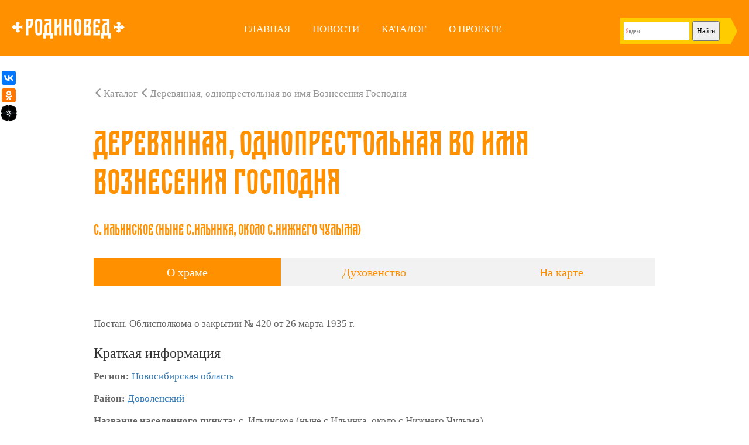

--- FILE ---
content_type: text/html; charset=UTF-8
request_url: https://rodinoved.ru/ilinskoe/
body_size: 9480
content:
<!DOCTYPE html PUBLIC "-//W3C//DTD XHTML 1.0 Transitional//EN" "http://www.w3.org/TR/xhtml1/DTD/xhtml1-transitional.dtd">
<html xmlns="http://www.w3.org/1999/xhtml" xml:lang="ru" lang="ru">
<head>
<meta name="viewport" content="width=device-width, initial-scale=1.0" />
<link href="/icon.png" rel="shortcut icon" type="image/x-icon"/>
<meta name="yandex-verification" content="90dbfd49c20562a8" />
<title>Родиновед  &raquo;    &raquo; Деревянная, однопрестольная во имя Вознесения Господня


</title>
<script src="//yandex.st/jquery/2.1.0/jquery.min.js" type="text/javascript"></script>
<script src="//api-maps.yandex.ru/2.1/?lang=ru_RU" type="text/javascript"></script>
<link media="screen" href="/wp-content/themes/new_rv/style/normalize.css" type="text/css" rel="stylesheet" />
<link media="screen" href="/wp-content/themes/new_rv/bootstrap/css/bootstrap.css" type="text/css" rel="stylesheet" />
<link media="screen" href="/wp-content/themes/new_rv/style/styles.css" type="text/css" rel="stylesheet" />
<link media="screen" href="/wp-content/themes/new_rv/style/media.css" type="text/css" rel="stylesheet" />

	<style type="text/css">
		#fancybox-close{right:-15px;top:-15px}
		div#fancybox-content{border-color:#FFFFFF}
		div#fancybox-title{background-color:#FFFFFF}
		div#fancybox-outer{background-color:#FFFFFF; border:1px solid #BBBBBB}
		div#fancybox-title-inside{color:#333333}
	</style>

	<link rel='dns-prefetch' href='//s.w.org' />
<link rel="alternate" type="application/rss+xml" title="Родиновед &raquo; Лента комментариев к &laquo;Деревянная, однопрестольная во имя Вознесения Господня&raquo;" href="https://rodinoved.ru/ilinskoe/feed/" />
		<script type="text/javascript">
			window._wpemojiSettings = {"baseUrl":"https:\/\/s.w.org\/images\/core\/emoji\/2\/72x72\/","ext":".png","svgUrl":"https:\/\/s.w.org\/images\/core\/emoji\/2\/svg\/","svgExt":".svg","source":{"concatemoji":"https:\/\/rodinoved.ru\/wp-includes\/js\/wp-emoji-release.min.js?ver=4.6.7"}};
			!function(a,b,c){function d(a){var c,d,e,f,g,h=b.createElement("canvas"),i=h.getContext&&h.getContext("2d"),j=String.fromCharCode;if(!i||!i.fillText)return!1;switch(i.textBaseline="top",i.font="600 32px Arial",a){case"flag":return i.fillText(j(55356,56806,55356,56826),0,0),!(h.toDataURL().length<3e3)&&(i.clearRect(0,0,h.width,h.height),i.fillText(j(55356,57331,65039,8205,55356,57096),0,0),c=h.toDataURL(),i.clearRect(0,0,h.width,h.height),i.fillText(j(55356,57331,55356,57096),0,0),d=h.toDataURL(),c!==d);case"diversity":return i.fillText(j(55356,57221),0,0),e=i.getImageData(16,16,1,1).data,f=e[0]+","+e[1]+","+e[2]+","+e[3],i.fillText(j(55356,57221,55356,57343),0,0),e=i.getImageData(16,16,1,1).data,g=e[0]+","+e[1]+","+e[2]+","+e[3],f!==g;case"simple":return i.fillText(j(55357,56835),0,0),0!==i.getImageData(16,16,1,1).data[0];case"unicode8":return i.fillText(j(55356,57135),0,0),0!==i.getImageData(16,16,1,1).data[0];case"unicode9":return i.fillText(j(55358,56631),0,0),0!==i.getImageData(16,16,1,1).data[0]}return!1}function e(a){var c=b.createElement("script");c.src=a,c.type="text/javascript",b.getElementsByTagName("head")[0].appendChild(c)}var f,g,h,i;for(i=Array("simple","flag","unicode8","diversity","unicode9"),c.supports={everything:!0,everythingExceptFlag:!0},h=0;h<i.length;h++)c.supports[i[h]]=d(i[h]),c.supports.everything=c.supports.everything&&c.supports[i[h]],"flag"!==i[h]&&(c.supports.everythingExceptFlag=c.supports.everythingExceptFlag&&c.supports[i[h]]);c.supports.everythingExceptFlag=c.supports.everythingExceptFlag&&!c.supports.flag,c.DOMReady=!1,c.readyCallback=function(){c.DOMReady=!0},c.supports.everything||(g=function(){c.readyCallback()},b.addEventListener?(b.addEventListener("DOMContentLoaded",g,!1),a.addEventListener("load",g,!1)):(a.attachEvent("onload",g),b.attachEvent("onreadystatechange",function(){"complete"===b.readyState&&c.readyCallback()})),f=c.source||{},f.concatemoji?e(f.concatemoji):f.wpemoji&&f.twemoji&&(e(f.twemoji),e(f.wpemoji)))}(window,document,window._wpemojiSettings);
		</script>
		<style type="text/css">
img.wp-smiley,
img.emoji {
	display: inline !important;
	border: none !important;
	box-shadow: none !important;
	height: 1em !important;
	width: 1em !important;
	margin: 0 .07em !important;
	vertical-align: -0.1em !important;
	background: none !important;
	padding: 0 !important;
}
</style>
<link rel='stylesheet' id='fancybox-css'  href='https://rodinoved.ru/wp-content/plugins/fancybox-for-wordpress/fancybox/fancybox.css?ver=4.6.7' type='text/css' media='all' />
<link rel='stylesheet' id='wp-postratings-css'  href='https://rodinoved.ru/wp-content/plugins/wp-postratings/css/postratings-css.css?ver=1.85' type='text/css' media='all' />
<link rel='stylesheet' id='mimetypes-link-icons-css'  href='https://rodinoved.ru/wp-content/plugins/mimetypes-link-icons/css/style.php?cssvars=bXRsaV9oZWlnaHQ9NjQmbXRsaV9pbWFnZV90eXBlPXBuZyZtdGxpX2xlZnRvcnJpZ2h0PWxlZnQ&#038;ver=3.0' type='text/css' media='all' />
<script type='text/javascript' src='https://rodinoved.ru/wp-includes/js/jquery/jquery.js?ver=1.12.4'></script>
<script type='text/javascript' src='https://rodinoved.ru/wp-includes/js/jquery/jquery-migrate.min.js?ver=1.4.1'></script>
<script type='text/javascript' src='https://rodinoved.ru/wp-content/plugins/fancybox-for-wordpress/fancybox/jquery.fancybox.js?ver=1.3.4'></script>
<script type='text/javascript' src='https://rodinoved.ru/wp-content/plugins/fancybox-for-wordpress/js/jquery.mousewheel.3.0.4.pack.js?ver=3.0.4'></script>
<link rel='https://api.w.org/' href='https://rodinoved.ru/wp-json/' />
<link rel="EditURI" type="application/rsd+xml" title="RSD" href="https://rodinoved.ru/xmlrpc.php?rsd" />
<link rel="wlwmanifest" type="application/wlwmanifest+xml" href="https://rodinoved.ru/wp-includes/wlwmanifest.xml" /> 
<meta name="generator" content="WordPress 4.6.7" />
<link rel="canonical" href="https://rodinoved.ru/ilinskoe/" />
<link rel='shortlink' href='https://rodinoved.ru/?p=339' />
<link rel="alternate" type="application/json+oembed" href="https://rodinoved.ru/wp-json/oembed/1.0/embed?url=https%3A%2F%2Frodinoved.ru%2Filinskoe%2F" />
<link rel="alternate" type="text/xml+oembed" href="https://rodinoved.ru/wp-json/oembed/1.0/embed?url=https%3A%2F%2Frodinoved.ru%2Filinskoe%2F&#038;format=xml" />

<!-- Fancybox for WordPress -->
<script type="text/javascript">
jQuery(function(){

jQuery.fn.getTitle = function() { // Copy the title of every IMG tag and add it to its parent A so that fancybox can show titles
	var arr = jQuery("a.fancybox");
	jQuery.each(arr, function() {
		var title = jQuery(this).children("img").attr("title");
		jQuery(this).attr('title',title);
	})
}

// Supported file extensions
var thumbnails = jQuery("a:has(img)").not(".nolightbox").filter( function() { return /\.(jpe?g|png|gif|bmp)$/i.test(jQuery(this).attr('href')) });

thumbnails.addClass("fancybox").attr("rel","fancybox").getTitle();
jQuery("a.fancybox").fancybox({
	'cyclic': false,
	'autoScale': true,
	'padding': 10,
	'opacity': true,
	'speedIn': 500,
	'speedOut': 500,
	'changeSpeed': 300,
	'overlayShow': true,
	'overlayOpacity': "0.3",
	'overlayColor': "#666666",
	'titleShow': true,
	'titlePosition': 'inside',
	'enableEscapeButton': true,
	'showCloseButton': true,
	'showNavArrows': true,
	'hideOnOverlayClick': true,
	'hideOnContentClick': false,
	'width': 560,
	'height': 340,
	'transitionIn': "fade",
	'transitionOut': "fade",
	'centerOnScroll': true
});


})
</script>
<!-- END Fancybox for WordPress -->
</head>

<body>
<div class="stretch header">
	<div class="box header">

		<a class="logo" href="/">
		</a>

		<div class="menu-top_menu-container"><ul class="nav nav-menu"><li id="menu-item-2183" class="menu-item menu-item-type-custom menu-item-object-custom menu-item-home menu-item-2183"><a href="http://rodinoved.ru">Главная</a></li>
<li id="menu-item-2184" class="menu-item menu-item-type-taxonomy menu-item-object-category menu-item-2184"><a href="https://rodinoved.ru/news/">Новости</a></li>
<li id="menu-item-2187" class="menu-item menu-item-type-taxonomy menu-item-object-category menu-item-2187"><a href="https://rodinoved.ru/katalog-khramov/khramy-do-1924/">Каталог</a></li>
<li id="menu-item-2186" class="menu-item menu-item-type-post_type menu-item-object-page menu-item-2186"><a href="https://rodinoved.ru/o-proekte/">О проекте</a></li>
</ul></div>
		<div id="search_nav">
  <div style=" width: 200px;">
<div class="ya-site-form ya-site-form_inited_no" data-bem="{&quot;action&quot;:&quot;http://rodinoved.ru/stranica-poiska/&quot;,&quot;arrow&quot;:true,&quot;bg&quot;:&quot;#ffcc00&quot;,&quot;fontsize&quot;:12,&quot;fg&quot;:&quot;#000000&quot;,&quot;language&quot;:&quot;ru&quot;,&quot;logo&quot;:&quot;rb&quot;,&quot;publicname&quot;:&quot;Поиск по rodinoved.ru&quot;,&quot;suggest&quot;:true,&quot;target&quot;:&quot;_self&quot;,&quot;tld&quot;:&quot;ru&quot;,&quot;type&quot;:2,&quot;usebigdictionary&quot;:true,&quot;searchid&quot;:2405465,&quot;input_fg&quot;:&quot;#000000&quot;,&quot;input_bg&quot;:&quot;#ffffff&quot;,&quot;input_fontStyle&quot;:&quot;normal&quot;,&quot;input_fontWeight&quot;:&quot;normal&quot;,&quot;input_placeholder&quot;:null,&quot;input_placeholderColor&quot;:&quot;#000000&quot;,&quot;input_borderColor&quot;:&quot;#7f9db9&quot;}"><form action="https://yandex.ru/search/site/" method="get" target="_self" accept-charset="utf-8"><input type="hidden" name="searchid" value="2405465"/><input type="hidden" name="l10n" value="ru"/><input type="hidden" name="reqenc" value=""/><input type="search" name="text" value=""/><input type="submit" value="Найти"/></form></div><style type="text/css">.ya-page_js_yes .ya-site-form_inited_no { display: none; }</style><script type="text/javascript">(function(w,d,c){var s=d.createElement('script'),h=d.getElementsByTagName('script')[0],e=d.documentElement;if((' '+e.className+' ').indexOf(' ya-page_js_yes ')===-1){e.className+=' ya-page_js_yes';}s.type='text/javascript';s.async=true;s.charset='utf-8';s.src=(d.location.protocol==='https:'?'https:':'http:')+'//site.yandex.net/v2.0/js/all.js';h.parentNode.insertBefore(s,h);(w[c]||(w[c]=[])).push(function(){Ya.Site.Form.init()})})(window,document,'yandex_site_callbacks');</script>




  </div>
	 
				
		</div>
	</div>
</div>
				



				
<div class="modal fade" id="mobileMenu" tabindex="-1" role="dialog" aria-labelledby="mobileMenuLabel">
  <div class="modal-dialog" role="document">
    <div class="modal-content">
      <div class="modal-header">
        <button type="button" class="close" data-dismiss="modal" aria-label="Close"><span aria-hidden="true"></span></button>
        <h4 class="modal-title" id="mobileMenuLabel">&nbsp;</h4>
      </div>
      <div class="modal-body">
        <a data-toggle="modal" href="#mobileMenu">
        	<span class="glyphicon glyphicon-menu-hamburger"></span>	
        </a>
      </div>
    </div>
  </div>
</div>

<div class="modal fade" id="mobileSearch" tabindex="-1" role="dialog" aria-labelledby="mobileSearchLabel">
  <div class="modal-dialog" role="document">
    <div class="modal-content">
      <div class="modal-header">
        <button type="button" class="close" data-dismiss="modal" aria-label="Close"><span aria-hidden="true"></span></button>
        <h4 class="modal-title" id="mobileSearchLabel">&nbsp;</h4>
      </div>
      <div class="modal-body">
	  
	  
	  
	
	  
	  
	  
	  
	  
	  
	  
	  
	  
	  
	  
	  
	  
	  
	  
	  
        <a data-toggle="modal" href="#mobileSearch">
        	<span class="glyphicon glyphicon-search"></span>	
        </a>
      </div>
    </div>
  </div>
</div>			
						
							
							
							
							
							
							
							
							
							
							
							
							
							
							
							  <div id="content" class="stretch">
  <div class="entry inner_box">
  <a href="/katalog-khramov/khramy-do-1924" class="link_back"><span class="glyphicon glyphicon-menu-left"></span>Каталог</a>
    <a class="link_back"><span class="glyphicon glyphicon-menu-left"></span>Деревянная, однопрестольная во имя Вознесения Господня</a>
	
		


<h1>Деревянная, однопрестольная во имя Вознесения Господня</h1>
<div class="social_share"> 
  	<script src="//yastatic.net/es5-shims/0.0.2/es5-shims.min.js"></script>
	<script src="//yastatic.net/share2/share.js"></script>
	<div class="ya-share2" data-services="vkontakte,facebook,odnoklassniki,gplus,twitter"></div>
</div>

										
<h4>
с. Ильинское (ныне с.Ильинка, около с.Нижнего Чулыма)</h4><br>

<ul class="nav nav-tabs page_detail" role="tablist">
	<li style="width:33.333333333333% !important;" role="presentation" class="active">
		<a href="#about" aria-controls="about" role="tab" data-toggle="tab">
			О храме
		</a>
	</li>

<li style="width:33.333333333333% !important;">
	<a href="https://rodinoved.ru/ilinskoe/dukhovenstvo/">
		Духовенство			</a>
</li>

<li style="width:33.333333333333% !important;" role="presentation">
	<a href="#on_map" aria-controls="on_map" role="tab" data-toggle="tab">На карте</a>
</li>		
</ul>		

</div>

	
        <div class="post-content tab-content stretch" >
        <div role="tabpanel" class="tab-pane inner_box active" id="about">
    		    			
        				
			
		
		<p>Постан. Облисполкома о закрытии № 420 от 26 марта 1935 г.</p>
		
		
	
		
		
		
		
		
		<h3>Краткая информация</h3>
			

	


	<p><strong>Регион:  </strong><a href="https://rodinoved.ru/region/nso/" rel="tag">Новосибирская область</a> 








		
	<p><strong>Район: </strong>	  <a href="https://rodinoved.ru/tag/dovolenskiy/" rel="tag">Доволенский</a>  
	


<p><strong>Название населенного пункта: </strong>с. Ильинское (ныне с.Ильинка, около с.Нижнего Чулыма)


<p><strong>Год постройки: </strong>1904
<p><strong>Год закрытия: </strong>1935
<p>
Церковное здание деревянное снесено давно, стройматериал использован на строительство школы.






<br><a target="_blank" href="http://maps.nso.ru/CoGIS/%D0%90%D1%80%D1%85%D0%B8%D0%B2%20%D0%9D%D0%BE%D0%B2%D0%BE%D1%81%D0%B8%D0%B1%D0%B8%D1%80%D1%81%D0%BA%D0%BE%D0%B9%20%D0%BE%D0%B1%D0%BB%D0%B0%D1%81%D1%82%D0%B8#id=0_1_109&scale=2311162&layers=0"><br> <i>Метрические книги в фондах Госархива</i></a>

<p align="right"><i>
 </i>
</p> 





















 </div>
<div role="tabpanel" class="tab-pane stretch" id="on_map">

	


<script type="text/javascript" src="//api-maps.yandex.ru/2.1/?lang=ru_RU"></script>

<script type="text/javascript">
ymaps.ready(function () {
    var lockalMap = new ymaps.Map("lockalMap", {
            center: [54.3132, 79.1415],
            zoom: 15
        }, {
            searchControlProvider: 'yandex#search'
        }),
        myPlacemark = new ymaps.Placemark(lockalMap.getCenter(), {
            hintContent: 'Деревянная, однопрестольная во имя Вознесения Господня',
            balloonContent: 'Деревянная, однопрестольная во имя Вознесения Господня'
        }, {
            // Опции.
            // Необходимо указать данный тип макета.
            iconLayout: 'default#image',
            // Своё изображение иконки метки.
            iconImageHref: 'http://rodinoved.ru/icon.png',
            // Размеры метки.
            iconImageSize: [28, 38],
            // Смещение левого верхнего угла иконки относительно
            // её "ножки" (точки привязки).
            iconImageOffset: [-14, -38]
        });
    lockalMap.geoObjects.add(myPlacemark);
    lockalMap.behaviors.disable('scrollZoom');
    lockalMap.controls.remove('trafficControl');
    lockalMap.controls.remove('typeSelector');
	lockalMap.controls.remove('fullscreenControl');
});
</script>

<div id="lockalMap" class="stretch catalog"></div>
    
		














</div>

		
</div>
   
    

  </div><!--/content -->
<script>
jQuery(document).ready(function activateTabFromHash() { if (location.hash && location.hash != '#googtrans(ru|en)' && location.hash != '#googtrans(ru|ru)') { var tabLink = document.querySelector('a[href="' + location.hash + '"]'); if (!tabLink) { return false; } tabLink.click(); if (location.hash) {
  setTimeout(function() {
    window.scrollTo(0, 0);
  }, 1);
} } });
</script>
<div class="stretch footer">
	<a href="#" class="scrollup">
		<span class="glyphicon glyphicon-upload"></span>
	</a>
<div class="social_share"> 
  	<script src="//yastatic.net/es5-shims/0.0.2/es5-shims.min.js"></script>
	<script src="//yastatic.net/share2/share.js"></script>
	<div class="ya-share2" data-services="vkontakte,odnoklassniki"></div> <a  target="_blank" href="https://dzen.ru/rodinoved"><img border="0" src="/Yandex-Zen-32.png" width="32" height="32"></p>
</a>
</div>
	<div class="box footer">
		<ul class="contact">
			<li>
				<a href="/o-proekte">КОНТАКТЫ</a>
			</li>
			<li>
				<a href="mailto:contact@rodinoved.ru">contact@rodinoved.ru</a>
			</li>
			<li>
				<a class="add_tample_link" data-toggle="" href="#newTampleFormModal">Добавить храм на карту</a>
			</li>
		</ul>
		<div class="description">
		Проект реализуется за счёт средств гранта в соответствии c распоряжением Президента Российской Федерации №68-рп от 05.04.2016 и на основании конкурса, проведенного Фондом поддержки гражданской активности в малых городах и сельских территориях «Перспектива». 
		Проект находится в стадии разработки, заполнения и поиска информации. Вы можете стать частью проекта.
		</div>
		<div class="social">
		<h3>Мы в соцсетях</h3>
			<ul>
				<li>
					<a target="_blanck" class="VK socicon-vkontakte" href="//vk.com/rodinoved"></a>
				</li>
				
				<li>
					<a target="_blanck" class="Ok socicon-odnoklassniki" href=""></a>
				</li>
				
			</ul>
		</div>
	</div>
</div>
<script type='text/javascript'>
/* <![CDATA[ */
var ratingsL10n = {"plugin_url":"https:\/\/rodinoved.ru\/wp-content\/plugins\/wp-postratings","ajax_url":"https:\/\/rodinoved.ru\/wp-admin\/admin-ajax.php","text_wait":"\u041f\u043e\u0436\u0430\u043b\u0443\u0439\u0441\u0442\u0430, \u043d\u0435 \u0433\u043e\u043b\u043e\u0441\u0443\u0439\u0442\u0435 \u0437\u0430 \u043d\u0435\u0441\u043a\u043e\u043b\u044c\u043a\u043e \u0437\u0430\u043f\u0438\u0441\u0435\u0439 \u043e\u0434\u043d\u043e\u0432\u0440\u0435\u043c\u0435\u043d\u043d\u043e.","image":"stars","image_ext":"gif","max":"5","show_loading":"1","show_fading":"1","custom":"0"};
var ratings_mouseover_image=new Image();ratings_mouseover_image.src="https://rodinoved.ru/wp-content/plugins/wp-postratings/images/stars/rating_over.gif";;
/* ]]> */
</script>
<script type='text/javascript' src='https://rodinoved.ru/wp-content/plugins/wp-postratings/js/postratings-js.js?ver=1.85'></script>
<script type='text/javascript'>
/* <![CDATA[ */
var i18n_mtli = {"hidethings":"1","enable_async":"","enable_async_debug":"","avoid_selector":".wp-caption"};
/* ]]> */
</script>
<script type='text/javascript' src='https://rodinoved.ru/wp-content/plugins/mimetypes-link-icons/js/mtli-str-replace.min.js?ver=3.1.0'></script>
<script type='text/javascript' src='https://rodinoved.ru/wp-includes/js/wp-embed.min.js?ver=4.6.7'></script>

<script src="/wp-content/themes/new_rv/js/jquery.validate.min.js" type="text/javascript"></script>

<script src="/wp-content/themes/new_rv/bootstrap/js/bootstrap.min.js" type="text/javascript"></script>

<script src="/wp-content/themes/new_rv/js/device.min.js" type="text/javascript"></script>

<script src="/wp-content/themes/new_rv/js/media.js" type="text/javascript"></script>

<!-- <script type="text/javascript">
      console.log("device.portrait() === %s", device.portrait());
      console.log("device.landscape() === %s", device.landscape());
      console.log("device.mobile() === %s", device.mobile());
      console.log("device.tablet() === %s", device.tablet());
      console.log("device.ipad() === %s", device.ipad());
      console.log("device.ipod() === %s", device.ipod());
      console.log("device.iphone() === %s", device.iphone());
      console.log("device.android() === %s", device.android());
      console.log("device.androidTablet() === %s", device.androidTablet());
      console.log("device.blackberryTablet() === %s", device.blackberryTablet());
      console.log("device.fxos() === %s", device.fxos());
      console.log("device.fxosPhone() === %s", device.fxosPhone());
      console.log("device.fxosTablet() === %s", device.fxosTablet());
      console.log("device.meego() === %s", device.meego());
      console.log("device.television() === %s", device.television());

      var deviceM = device.mobile();
      var deviceT = device.tablet();

      if ((deviceM == true)||(deviceT == true)) {
      	jQuery( function () {
      		jQuery('a.mobile_link').css('display', 'block');
      		jQuery('a.desktop_link').css('display', 'none');
      	});
			}

      var devicejs = device.noConflict();

      console.log ("device.noConflict() [previous]", window.device);
      console.log ("device.noConflict() [device.js]", devicejs.iphone());

    </script> -->

<div class="modal fade" id="newTampleFormModal" tabindex="-1" role="dialog" aria-labelledby="newTampleFormModalLabel">
  <div class="modal-dialog box add_tample" role="document">
    <div class="modal-content">
      <div class="modal-header">
        <button type="button" class="close" data-dismiss="modal" aria-label="Close"><span aria-hidden="true"></span></button>
      </div>
      <form action="" id="newTampleForm" method="post">
      <div class="modal-body">
        <h1>Добавить храм</h1>

		
			<input type="hidden" name="from" value="rodinoved.ru">
			<input type="hidden" name="subject" value="Сообщение о храме">
			<span>
				<label>Название храма*</label>
				<input type="text" name="tample_name">
			</span>
			<span>
				<label>Адрес храма</label>
				<input type="text" name="tample_adres" value="Россия, Новосибирская область, ...">
			</span>
			<span>
				<label>Год постройки</label>
				<input type="number" min="1700" name="tample_date" value="1700">
			</span>
			<span>
				<label>Координаты на карте</label>
				<input class="tample_coord" type="text" name="tample_coord">
				<button class="show_on_map" disabled data-toggle="modal" data-target="#TampleOnMapModal">Показать на карте</button>
			</span>
			<span>
				<label>Откуда узнали о храме (ссылка на источник)</label>
				<input type="url" name="tample_referer">
			</span>
			<span>
				<label>Ваш e-mail</label>
				<input type="email" name="email">
			</span>
			
      </div>
      <div class="modal-footer">
       <button type="submit" id="newTampleFormSubmit">Добавить</button>
      </div>

		</form>
    </div>
  </div>
</div>

<div class="modal fade bs-example-modal-lg" id="TampleOnMapModal" tabindex="-1" role="dialog" aria-labelledby="TampleOnMapModalLabel">
  <div class="modal-dialog modal-lg" role="document">
    <div class="modal-content">
      <div class="modal-header">
        <button type="button" class="close" data-dismiss="modal" aria-label="Close"></button>
        <p class="modal-title" id="TampleOnMapModalLabel">Наведите курсор мыши на карту. Зажав левую кнопку мыши, двигайте карту, пока центральный маркер не укажет правильное местоположение храма. Вы можете менять масштаб карты с помощью колёсика мыши.</p>
      </div>
      <div class="modal-body" id="MapModal" style="width:100%; height:560px">
      			        
      </div>
      <div class="modal-footer">
        <button type="button" class="esc" data-dismiss="modal">Отменить</button>
        <button type="button" class="ready">Готово</button>
      </div>
    </div>
  </div>
</div>


<div class="modal fade bs-example-modal-lg" id="addTampleModal" tabindex="-1" role="dialog" aria-labelledby="addTampleModalLabel">
  <div class="modal-dialog modal-lg" role="document">
    <div class="modal-content">
      <div class="modal-header">
        <button type="button" class="close" data-dismiss="modal" aria-label="Close"></button>
        <h4 class="modal-title" id="addTampleModalLabel"></h4>
      </div>
      <div class="modal-body">
        <h3></h3>
      </div>
    </div>
  </div>
</div>

<script type="text/javascript">
			jQuery(document).ready(function () {
				// Валидация формы
				jQuery("#newTampleForm").validate({

			       rules:{

			            tample_name:{
			                required: true,
			            },

			            tample_adres:{
			                
			            },

			            tample_date:{
			                digits: true,
			            },

			            tample_coord:{
			                
			            },

			            tample_referer:{
			                url: true,
			            },

			            email:{           
			                email: true, 
			            }
			            
			       },

			       messages:{

			            tample_name:{
			                required: "Пожалуйста, укажите название храма",
			            },

			            tample_adres:{
			                
			            },

			            tample_date:{
			               
			            },

			            tample_coord:{
			                
			            },

			            tample_referer:{
			                url: "Пожалуйста, укажите корректную ссылку",
			            },

			            email:{           
			                 email: "Пожалуйста, укажите корректный e-mail",
			            }

			       }

			    });
			 	// Получаем координаты из адреса
			 	
			    jQuery('input[name=tample_adres]').on('change', function () {
			    	var tample_adres = jQuery('input[name=tample_adres]').val();
			    	response = jQuery.ajax ({
			            type: 'post',
			            url: '/wp-content/themes/new_rv/jsonCoord.php',
			            async: false,
			            dataType: 'json',
			            data: {
			            	tample_adres: jQuery('input[name=tample_adres]').val(),
			            },			            
			        }).responseText;
			        var tample_coord = jQuery.parseJSON(response);
			        var arr_tample_coord = tample_coord.split(' ', 2);
			        tample_coord = arr_tample_coord[1]+', '+arr_tample_coord[0];
			        jQuery('input[name=tample_coord]').val(tample_coord);
			        
			        jQuery('button.show_on_map').removeAttr('disabled');
			        jQuery('button.show_on_map').on('click', function () {
			        	jQuery('div#MapModal > ymaps').remove();
				    	ymaps.ready(init);
					    var MapModal;

					    function init(){     
					        MapModal = new ymaps.Map("MapModal", {
					            center: [arr_tample_coord[1], arr_tample_coord[0]],
					            zoom: 17
					        });

					        MapModal.controls.remove('geolocationControl');
					        MapModal.behaviors.disable('scrollZoom');
					        MapModal.controls.remove('searchControl');
					        MapModal.controls.remove('trafficControl');
					        MapModal.controls.remove('typeSelector');
					        MapModal.controls.remove('fullscreenControl');

					        jQuery('button.ready').on('click', function () {
						    	var new_tample_coord = MapModal.getCenter();
						    	jQuery('input[name=tample_coord]').val(new_tample_coord[0].toFixed(5)+', '+new_tample_coord[1].toFixed(5));
						    	arr_tample_coord[0] = new_tample_coord[1];
						    	arr_tample_coord[1] = new_tample_coord[0];
						    	jQuery('#TampleOnMapModal').modal('hide');
						    });

					    }
					});

			    });
				 
			    // Активируем валидацию, если форма заолнена не правильно, или отправляем письма, если всё ок.
			    jQuery('#newTampleFormSubmit').on('click', function () {
			    	if (jQuery('input[name=tample_name]').val() == '') {
			    		var modal_message = 'Пожалуйста, заполните поля формы перед отправкой.';
			    		jQuery('#addTampleModal h3').text(modal_message);
			    		jQuery('#addTampleModal').modal('show');
			    	} else {
			        jQuery.ajax ({
			            type: 'post',
			            url: '/wp-content/themes/new_rv/mailForm.php',
			            data: {
			                from: jQuery('input[name=from]').val(),
			                subject: jQuery('input[name=subject]').val(),
			                tample_name: jQuery('input[name=tample_name]').val(),
			                tample_adres: jQuery('input[name=tample_adres]').val(),
			                tample_date: jQuery('input[name=tample_date]').val(),
			                tample_coord: jQuery('input[name=tample_coord].tample_coord').val(),
			                tample_referer: jQuery('input[name=tample_referer]').val(),
			                email: jQuery('input[name=email]').val()
			            },
			            success : function (data) {
			            	if (jQuery('div#newTampleFormModal').length > 0) {
			            		jQuery('div#newTampleFormModal').modal('hide');
			            	}
			            	var modal_message = 'Спасибо, мы рассмотрим ваше сообщение в ближайшее время.';
			            	jQuery('#addTampleModal h3').text(modal_message);
			            	jQuery('#addTampleModal').modal('show');
			                jQuery('#newTampleForm')[0].reset();
			            }
			        });
			        return false;
			    }
			    });

			    var is_it_main = jQuery('.stretch.add_tample').length;
				if (is_it_main > 0) {
					jQuery('.add_tample_link').attr('href', '#newTampleForm');
					jQuery('#newTampleFormModal').remove();
				} else {
					jQuery('.add_tample_link').attr('data-toggle', 'modal');
				}

				jQuery('a.post-edit-link').attr('target', '_blanck');
			    
			});
			
		</script><div style="display:none"><center>
<!--LiveInternet counter--><script type="text/javascript"><!--
document.write("<a href='//www.liveinternet.ru/click' "+
"target=_blank><img src='//counter.yadro.ru/hit?t17.3;r"+
escape(document.referrer)+((typeof(screen)=="undefined")?"":
";s"+screen.width+"*"+screen.height+"*"+(screen.colorDepth?
screen.colorDepth:screen.pixelDepth))+";u"+escape(document.URL)+
";h"+escape(document.title.substring(0,80))+";"+Math.random()+
"' alt='' title='LiveInternet: показано число просмотров за 24"+
" часа, посетителей за 24 часа и за сегодня' "+
"border='0' width='88' height='31'><\/a>")
//--></script><!--/LiveInternet--></div>
</body>

</html>

--- FILE ---
content_type: text/css
request_url: https://rodinoved.ru/wp-content/themes/new_rv/style/styles.css
body_size: 4071
content:
/* Dobrozrachniy */
@font-face {
    font-family: "Dobrozrachniy";
    src: url("../fonts/Dobrozrachniy-Regular.eot");
    src: url("../fonts/Dobrozrachniy-Regular.eot?#iefix")format("embedded-opentype"),
    url("../fonts/Dobrozrachniy-Regular.woff") format("woff"),
    url("../fonts/Dobrozrachniy-Regular.ttf") format("truetype");
    font-style: normal;
    font-weight: normal;
}

hr {
    float: left;
    width: 100%;
}

.wp-caption-text { color: #008080; font-size: 10pt; font-style: oblique; text-align: center; 
               margin-top: 1px; margin-bottom: 10px }
img {
    max-width: 100%;
    height: auto;
}

h1 {
    font-family: "Dobrozrachniy";
    font-size: 60px;
    color: #ff9000;
}

h2 {
    font-family: "Dobrozrachniy";
    font-size: 60px;
}

h3 {
    font-size: 24px;
    line-height: 32px;
    color: #323232;
}

h4 {
    font-family: "Dobrozrachniy";
    font-size: 25px;
    color: #ff9000;
}

body {
    position: absolute;
    top: 0;
    left: 0;
    right: 0;
    bottom: 0;
    min-height: 100%;
    font-family: Tahoma;
    font-size: 17px;
    color: #646464;
    line-height: 28px !important;
}

.stretch {
    width: 100%;
    float: left;
    position: relative;
}

.box {
    max-width: 1350px;
    margin: 0 auto;
    position: relative;
    width: 100%;
    padding: 0 20px;
}

.inner_box {
    width: 960px;
    margin: 0 auto;
}

.small_inner_box {
    width: 640px;
    margin: 0 auto;
}

.small_inner_box iframe {
    margin: 0 0 40px;
}

.stretch.header,
div#after_header {
    background: #ff9000;
}

.box.header {
    display: flex;
    flex-direction: row;
    justify-content: space-between;
}

div#after_header h1 {
    color: #fff;
    font-size: 32px;
    text-align: right;
    margin: 70px 0 100px;
}

::before.stretch.about {
    content: '';
    display: block;
    position: absolute;
    width: 100%;
    height: 10px;
    background: url(../images/decor_up.png) repeat-x;
    left: 0;
    right: 0;
    top: -9px;
    z-index: 1;
}

::after.stretch.header, ::after.stretch.about, div::after#after_header {
    content: '';
    display: block;
    position: absolute;
    width: 100%;
    height: 10px;
    background: url(../images/decor_down.png) repeat-x;
    left: 0;
    right: 0;
    bottom: -9px;
    z-index: 1;
}

.box.header > * {
    height: 96px;
}

a.logo {
    width: 193px;
    display: block;
    background: url(../images/logo.png) no-repeat;
    background-position: center;
    float: left;
}

.menu-top_menu-container {
    float: left;
    padding: 22px 0;
}

ul.nav.nav-menu > li {
    float: left;
    margin: 0 19px;
}

ul.nav.nav-menu > li.current-menu-item,
ul.nav.nav-menu > li:hover {
    border-bottom: 1px solid #fff;
}

ul.nav.nav-menu > li > a {
    color: #fff;
    text-transform: uppercase;
    font-size: 17px;
    padding: 14px 0;
    background: none;
}

.menu-catalog-container li {
    width: 50%;
    margin: 0 !important;
}

.menu-catalog-container li a {
    background: #f2f2f2 !important;
    color: #ff9000 !important;
    text-transform: none !important;
    font-size: 20px !important;
    text-align: center;
}

.menu-catalog-container li.current-menu-item a {
    background: #ffbb44 !important;
    color: #fff !important;
}

div#search_nav {
    float: right;
    padding: 30px 0;
}

form#searchform {
    position: relative;
}

form#searchform input.s {
    width: 224px;
    height: 36px;
    border: 0;
    background: #ffe8b0;
    padding: 13px 17px;
    font-size: 14px;
    color: #ff9000;
}

button#searchsubmit {
    position: absolute;
    right: 0;
    top: 0;
    border: 0;
    height: 36px;
    width: 36px;
    background: none;
    color: #ff9000;
    font-size: 20px;
}

div#carousel_on_main .carousel-inner > .item {
    background-size: cover !important;
    background-position: center !important;
}

div#carousel_on_main .carousel-inner > .item > img, div#carousel_on_main .carousel-inner > .item > a > img {
    height: 513px;
    width: 100%;
    opacity: 0;
}

div#carousel_on_main .carousel-caption {
    left: 12%;
    top: 190px;
    right: auto;
    bottom: auto;
    text-align: left;
    padding: 0;
    font-size: 24px;
}

div#carousel_on_main .carousel-indicators {
    bottom: 40px;
}

div#carousel_on_main .carousel-indicators li {
    width: 12px;
    height: 12px;
    margin: 0 10px;
    opacity: 0.7;
    border: 0;
    background: #fff;
    vertical-align: middle;
}

div#carousel_on_main .carousel-indicators .active {
    width: 17px;
    height: 17px;
    opacity: 1;
    margin: 0 7.5px;
}

div#map,
div#lockalMap,
div#map > ymaps,
div#lockalMap > ymaps {
    height: 835px;
}

ymaps h3 {
    color: #ff9000;
}

ymaps img {
    float: left;
    margin: 15px 15px 0 0;
}

/*div#map.catalog > ymaps:last-child {
    display: none;
}*/

.stretch.add_tample {
    background: #fff;
    border-top: 1px solid #efebda;
}

.box.add_tample {
    max-width: 1025px;
    text-align: center;
}

.modal-dialog.box.add_tample {
    max-width: 1264px;
}

.modal-dialog.box.add_tample .modal-content {
    max-width: 1225px;
}

.box.add_tample form {
    display: flex;
    width: 1025px;
    float: left;
    flex-direction: row;
    flex-wrap: wrap;
    justify-content: space-between;
    max-width: 100%;
}

.modal-dialog.box.add_tample form {
    float: none;
    width: 1225px;
}

.modal-dialog.box.add_tample form > div {
    display: flex;
    flex-direction: row;
    flex-wrap: wrap;
    justify-content: space-between;
    width: 1223px;
}

.modal-dialog.box.add_tample form .modal-body {
    padding-bottom: 0;
}

.modal-footer {
    border: 0;
}

.modal-dialog.box.add_tample form > div h1 {
    width: 100%;
}

.box.add_tample form span {
    width: 480px;
    display: block;
    float: left;
    position: relative;
}

.box.add_tample form span > * {
    width: 100%;
    float: left;
    text-align: left;
}

.box.add_tample form span > label {
    font-size: 15px;
    color: #969696;
    font-weight: normal;
    margin: 27px 0 10px;
}

.box.add_tample form span > label.error {
    position: absolute;
    left: 0;
    top: 0;
    background: #fff;
    color: #bb3322 !important;
}

.box.add_tample form span > input {
    color: #646464;
    padding: 16px;
    line-height: 17px;
    border: 1px solid #c8c8c8;
    height: 48px;
}

.box.add_tample form span > input.error {
    border-color: #bb3322 !important; 
}

.box.add_tample form span > input.tample_coord {
    width: 288px !important;
}

.box.add_tample form span > button.show_on_map {
    width: 190px;
    float: right;
    text-align: right;
    margin: 12px 0;
    color: #ff9000;
    background: none;
    font-family: Tahoma;
    font-size: 18px;
    height: auto;
    text-decoration: underline;
}

button.show_on_map[disabled] {
    opacity: 0.5;
}

.box.add_tample form button,
.modal-footer button {
    width: 256px;
    height: 64px;
    font-size: 32px;
    font-family: "Dobrozrachniy";
    border: 0;
    background: #ffa633;
    color: #fff;
    margin: 48px auto 120px;
}

.modal-footer button {
    margin: 0;
}

div#TampleOnMapModal .modal-footer button.esc {
    background: #969696;
}

.modal-content {
    border-radius: 0;
}

.modal-header {
    border: 0;
}

p#TampleOnMapModalLabel {
    position: absolute;
    top: 80px;
}

.modal-body {
    padding: 80px 100px 100px;
}

div#MapModal {
    padding: 80px 0 100px !important;
    display: flex;
    justify-content: center;
}

div#MapModal > ymaps {
    position: absolute;
    top: 80px;
    bottom: 0;
    left: 0;
    right: 0;
}

div::before#MapModal {
    content: '';
    display: block;
    position: relative;
    width: 90px;
    height: 113px;
    background: url(../images/map_center.png) no-repeat;
    z-index: 1;
    top: 80px;
}

div#TampleOnMapModal .modal-footer {
    position: relative;
    bottom: 100px;
    border: 0;
    width: 582px;
    margin: 0 auto;
    padding: 34px 0 0;
    display: flex;
    justify-content: space-between;
}

div#TampleOnMapModal ::before.modal-footer, div#TampleOnMapModal ::after.modal-footer {
    display: none;
}

button.close {
    opacity: 1;
    position: relative;
    display: block;
    width: 40px;
    height: 40px;
}

button::before.close, button::after.close {
    content: '';
    display: block;
    position: absolute;
    width: 2px;
    height: 56px;
    background: #ff9000;
    left: 19px;
    top: -8px;
}

button::before.close {
    transform: rotate(45deg);
}

button::after.close {
    transform: rotate(135deg);
}

button.close span {
    display: block;
    width: 40px;
    height: 40px;
    font-size: 70px;
    color: orange;
    line-height: 30px;
    font-weight: normal;
    text-align: center;
    margin: 0 5px 0 0;
}

.stretch.about {
    height: 655px;
    background: #ff9000;
    color: #fff;
}

.box.about {
    width: 820px;
    text-align: center;
    background: url(../images/about.png) no-repeat;
    background-position: center bottom;
    height: 455px;
    max-width: 100%;
}

.box.about h2,
.box.add_tample h2 {
    color: #ffe8b0;
    margin: 125px 0 80px;
    line-height: 28px;
}

.box.add_tample h2 {
    color: #ff9000;
}

.box.about p {
    margin: 0 0 44px;
}

.box.blog {
    padding-top: 100px;
}

div#content {
    padding: 50px 0 100px;
}

div#documents .first.entry {
    margin: 0 0 15px;
}

.first.entry {
    float: left;
    width: 100%;
    margin: 0 0 100px;
}

.first.entry img {
    float: left;
    width: 49%;
    max-width: 640px;
}

.news.date {
    font-size: 15px;
    color: #969696;
    line-height: 24px;
}

.first.entry.text {
    float: right;
    width: 49%;
    max-width: 640px;
    padding: 30px 0;
    margin: 0;
}

div#dokumenty .first.entry.text img {
    display: none;
}

.entry_row {
    float: left;
    width: 100%;
}

.entry_row .entry {
    float: left;
    width: 33.33%;
    height: 450px;
}

.entry_row .entry h3 {
    margin: 6px 0 0;
}

.first.entry.text h3 a,
.entry_row .entry h3 a {
	color: #ff9000;
	text-decoration: none;
}

.entry_row .entry h3 a {
	font-size: 20px;
	line-height: 28px;
}

.entry_row .entry > img {
    max-width: 450px;
    margin: 0 0 34px;
    width: 100%;
}

.entries {
    float: left;
    width: 100%;
    margin: 0 0 30px;
    /* padding: 0 30px; */
}

.entries > div > a {
    font-size: 20px;
    color: #ff9000;
}

.entries > .left {
    float: left;
}

.entries > .right {
    float: right;
}

.doc-content.panel.panel-default {
    border: 0;
    box-shadow: none;
    position: relative;
}

.doc-content .panel-heading {
    background: linear-gradient(to bottom, rgba(255, 255, 255, 0) 0%, rgb(255, 255, 255) 50%, rgb(255, 255, 255) 100%);
    padding: 70px 0 30px;
    border: 0;
    position: absolute;
    bottom: 0;
    left: 0;
    right: 0;
}

.doc-content .panel-heading a {
    color: #e88f00;
}

div#dokumenty .panel-collapse.collapse {
    min-height: 340px !important;
    display: block;
    overflow: hidden;
    height: 340px;
}

div#dokumenty .panel-collapse.collapsing {
    height: 340px;
}

div#dokumenty .panel-body {
    padding: 0;
}

div#dokumenty .panel-collapse.collapse > .panel-body {
    padding: 0;
}

div#dokumenty .panel-collapse.collapse.in {
    min-height: auto !important;
    display: block;
    overflow: hidden;
    height: auto;
}

.back_to_list {
    float: left;
    width: 100%;
}

.back_to_list a {
   color: #969696;
   font-size: 15px;
   text-decoration: none;
   line-height: 24px;
}

div#content h1 {
    margin: 30px 0 40px;
}

.social_share {
    width: 30px;
    position: fixed;
    top: 120px;
    left: 0;
}

.social_share li {
    margin: 3px !important;
}

.menu-catalog-container {
    margin: 0 0 70px;
}

form#archiv_order {
    margin: 0 0 40px;
}

form#archiv_order label {
    margin: 0 36px 0 0 !important;
}

form#archiv_order label,
form#archiv_order a {
    font-weight: normal;
    color: #969696;
    margin: 0 26px 0 0;
}

form#archiv_order a.ASC, form#archiv_order a.DESC {
    color: #21a0bc;
    position: relative;
}

form#archiv_order a .glyphicon {
    display: none;
}

form#archiv_order a.ASC .glyphicon, form#archiv_order a.DESC .glyphicon {
    display: inline-block;
    transition: all ease-in-out 0.4s;
    font-size: 12px;
    position: absolute;
    right: -15px;
    top: 7px;
}

form#archiv_order a.DESC .glyphicon {
    transform: rotate(180deg);
    transition: all ease-in-out 0.4s;
}

.post {
    float: left;
    width: 100%;
    margin: 0 0 24px;
}

.post a img {
    float: left;
    margin: 0 20px 0 0;
}

.post a h3 {
    float: left;
    font-size: 17px;
    color: #323232;
    margin: 0;
    line-height: 17px;
}

.where {
    float: left;
    width: 880px;
    font-size: 15px;
    color: #969696;
}

a.link_back {
    color: #969696;
}

a.link_back .glyphicon {
    top: 2px;
}

div#istoriya table {
    width: 100% !important;
    float: left;
    margin: 20px 0;
}

div#istoriya table td {
    padding: 20px;
    text-align: left;
}

div#istoriya table img {
    float: left;
    margin: 0 10px 10px 0;
}

.post-content.tab-content {

}

.post-content.tab-content > div {

}

div.tab-pane.inner_box.active#foto {
    display: flex;
    flex-direction: row;
    flex-wrap: wrap;
    justify-content: flex-start;
}

div.tab-pane.inner_box.active#foto h1 {
    align-self: flex-start;
    width: 100%;
}

div.tab-pane.inner_box.active#foto a.fancybox {
    display: flex;
    margin: 5px;
    border: 1px solid #ccc;
    justify-content: center;
    flex-direction: column;
    align-items: center;
}

.post-content.tab-content > div#istoriya h3 {
    color: #323232;
    margin: 50px 0 30px
}

.edit_post_link {
    align-self: auto;
    width: 100%;
    border-top: 1px solid #ccc;
    margin: 30px 0;
}

.edit_post_link a {
    color: #ff9000;
    border-bottom: 1px solid;
    margin: 5px 0;
    display: block;
    float: left;
    text-decoration: none !important;
}

ul.nav.nav-tabs.page_detail {
    width: 100%;
    float: left;
    border: 0;
    margin: 0 0 50px;
    display: flex;
    flex-direction: column;
    flex-wrap: wrap;
    height: 48px;
}

ul.nav.nav-tabs.page_detail.double_row {
    height: 96px;
}

ul.nav.nav-tabs.page_detail li {
    /* width: 25%; */
    text-align: center;
}

ul.nav.nav-tabs.page_detail li a {
    background: #f2f2f2;
    color: #ff9000;
    border: 0;
    border-radius: 0;
    margin: 0;
    font-size: 20px;
    transition: all ease-in-out 0.4s;
    padding: 10px;
}

ul.nav.nav-tabs.page_detail li.active a, ul.nav.nav-tabs.page_detail li:hover a {
    background: #ff9000;
    color: #fff;
    transition: all ease-in-out 0.4s;
    cursor: pointer !important;
}

div#dokumenty h3 {
    color: #ff9000;
}

div#dokumenty h3 a {
    text-decoration: none !important;
    color: #ff9000;
    display: block;
}

div#dokumenty h3 a:hover {
    color: #333;
}

ul.short_full > li.active {
    display: none !important;
}

ul.short_full > li {
    display: block !important;
}

nav.navigation.pagination {
    width: 100%;
    float: left;
    margin: 0;
}

nav.navigation.pagination > h2.screen-reader-text {
    font-size: 26px;
    border-top: 1px solid #ddd;
    padding: 10px 0 0;
}

nav.navigation.pagination a.page-numbers {
    color: #ff9000;
}

.stretch.footer {
    background: #eee;
}

.box.footer {
    max-width: 1280px;
    display: flex;
    flex-direction: row;
    justify-content: space-between;
}

.box.footer > * {
    margin: 74px 0 52px;
    height: 99px;
}

.box.footer ul.contact {
    float: left;    
    padding: 0;
    list-style: none;
}

.box.footer ul.contact > li > a {
    color: #646464;
    margin: 0 0 25px;
    display: block;
    line-height: 17px;
}

.box.footer ul.contact > li:first-child > a {
    margin: 0 0 22px;
}

.box.footer ul.contact > li:last-child > a {
    color: #ff9000;
    margin: 0;
}

.description {
    float: left;
    width: 53%;
    font-size: 15px;
}

.box.footer .social {
    float: right;
    text-align: right;
}

.box.footer .social h3 {
    font-size: 17px;
    text-transform: uppercase;
    color: #646464;
    line-height: 17px;
    margin: 0 0 32px;
}

.box.footer .social ul {
    margin: 0;
    padding: 0;
    list-style: none;
    width: 120px;
    float: right;
    display: flex;
    flex-direction: row;
    justify-content: space-between;
}

.box.footer .social ul > li {
    width: 50px;
    height: 50px;
    border-radius: 50%;
    background: #eee;
    overflow: hidden;
    transition: all ease-in-out 0.4s;
}

.box.footer .social ul > li:hover {
/*    background: #ff9000;
    transition: all ease-in-out 0.4s;*/
}

.box.footer .social ul > li > a {
    display: block;
    width: 50px;
    height: 50px;
    /* background: url(../images/social.png) no-repeat; */
    text-align: center;
    background: #c9c9c9;
    color: #eee;
    text-decoration: none;
}

.box.footer .social ul > li > a::before {
    line-height: 52px;
    font-size: 32px;
} 

a:hover.VK {
    background: #5a7fa6 !important;
}



a:hover.Ok {
    background: #f48420 !important;
}



span#archive_list .panel.panel-default, span#archive_list .panel-heading, span#archive_list .panel-heading h3, span#archive_list .panel-collapse.collapse, span#archive_list .panel-body {
    margin: 0;
    padding: 0;
    border: 0;
    background: 0;
    box-shadow: none;
}

span#archive_list .panel-heading {
    margin: 0 0 24px;
}

span#archive_list .panel-heading h3 {
    position: relative;
}

span#archive_list .panel-heading h3 .glyphicon {
    position: absolute;
    left: 500px;
    top: 5px;
    font-size: 20px;
    color: #ff9000 !important;
}

span#archive_list .panel-heading a h3 .glyphicon {
    transform: rotate(180deg);
    transition: all ease-in-out 0.4s;
}

span#archive_list .panel-heading a.collapsed h3 .glyphicon {
     transform: rotate(0deg);
     transition: all ease-in-out 0.4s;
}

form#map_filter {
    float: left;
    width: 100%;
    display: flex;
    justify-content: space-around;
    align-items: baseline;
    border-bottom: 1px solid #ddd;
    flex-direction: row;
    flex-wrap: wrap;
    padding: 0 20px;
}

form#map_filter span {
    display: inline-block;
    padding: 4px 15px 0 0;
    line-height: 25px;
}

form#map_filter input {
    position: relative;
    z-index: 1;
    cursor: pointer;
}

form#map_filter input::after {
    background: #fff !important;
}

form#map_filter input::after.checked#all {
    background: #797979 !important;
}

form#map_filter input::after.checked#red {
    background: #FFBD32 !important;
}

form#map_filter input::after.checked#gray {
    background: #a191ab !important;
}

form#map_filter input::after.checked#redkaf {
    background: #e08000 !important;
}

form#map_filter input::after.checked#moldom {
    background: #e2b045 !important;
}

form#map_filter input::after.checked#green {
    background: #ffbd32 !important;
}

form#map_filter input::after.checked#restored {
    background: gold !important;
}

form#map_filter input::after {
    content: '';
    position: absolute;
    z-index: 0;
    width: 13px;
    height: 13px;
    display: block;
    border: 1px solid;
    background: none;
}

a.post-edit-link {
    line-height: 17px;
    font-size: 17px;
    margin: 0 10px;
    position: relative;
    color: #ff9000;
    text-decoration: none;
    bottom: 3px;
}

a.post-edit-link .glyphicon {
    color: #ff9000;
}

a::after.post-edit-link {
    content: '';
    position: absolute;
    width: 85%;
    height: 1px;
    border-bottom: 1px dashed #ff9000;
    left: 0;
    bottom: 0;
}

a:hover.post-edit-link .glyphicon, a:hover::after.post-edit-link {
    color: #000;
}

ul.wp-tag-cloud {
    display: flex;
    list-style: none;
    flex-direction: row;
    flex-wrap: wrap;
    justify-content: space-between;
    padding: 0;
    margin: 0;
    float: left;
    width: 100%;
}

ul.wp-tag-cloud li {
    padding: 0 3px;
}

.scrollup, :visited.scrollup {
    width: 40px;
    height: 40px;
    position: fixed;
    bottom: 250px;
    right: 100px;
    display: none;
    font-size: 40px !important;
    color: #ff9000;
}

:hover.scrollup {
    color: #000;
} 





.legend td           { text-align: center; width:120px; font-size:9pt; line-height:100% }
.legend img          {  width:30px;  }

.alignright  { float: right; padding: 8px }
.alignleft  { float: left; padding: 10px }